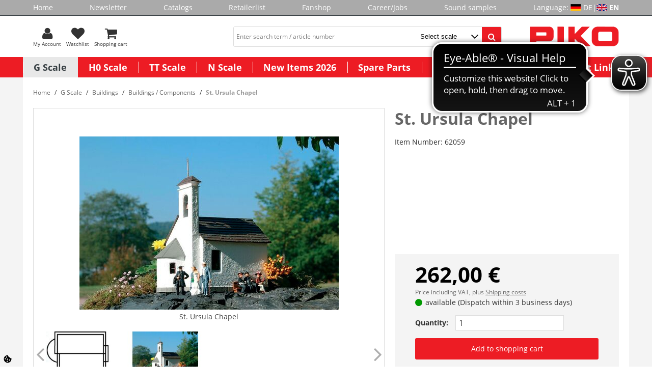

--- FILE ---
content_type: text/html; charset=UTF-8
request_url: https://www.piko-shop.de/en/artikel/st.-ursula-chapel-222.html
body_size: 15695
content:













<!DOCTYPE html>
<html lang="en" dir="ltr" data-vwtype="artikel" data-vwname="detail" class="main main--nojs html_artikel html_artikel_detail env_test" id="frontend">

<head>
    <script data-purpose="cookiecontrol">class l{d={gs:{"mandatory":{a:1,ad:2,g:1},"preferences":{a:0,ad:0,g:2},"statistics":{a:0,ad:0,g:3},"marketing":{a:0,ad:0,g:4}},cs:{"google_analytics":{a:0,g:3}},"nv":0,"cl":604800};#t="CCUserSettings";#e;#n;#i;#r;#s;constructor(){this.#n=this.d.gs??{},this.#i=this.d.cs??{},this.#e=this.d.cl,this.#r=!1,this.#s=new Map,this.#o()}#c(){if(!document.cookie)return null;const t=this.#t+"=",e=document.cookie.split(";").map(t=>t.trim()).find(e=>e.startsWith(t));return e?decodeURIComponent(e.substring(t.length)):null}_rc(){return this.#c()}#a(t){let e=new Date;e.setSeconds(e.getSeconds()+this.#e),document.cookie=this.#t+"="+encodeURIComponent(t)+";path=/;expires="+e.toUTCString()}#o(t){let e=!1;if((t=t??this.#c()??"").length){this.#r=!0;let n={};t.split("&").forEach(t=>{const[e,i]=t.split("=");n[e]=this.#l(i)}),e=this.#h(n)}return e}#l(t){return Number(t)>=1?1:0}#h(t){this.#r=!0;let e=!1;for(const n in t){let i=this.#l(t[n]),r=Number(n)||0;for(const t in this.#n){let s=this.#n[t];if(s.ad,(t==n||r==s.g)&&s.a!=i){s.a=i,e=!0;for(const c in this.#i){const t=this.#i[c];t.g==s.g&&(t.a=s.a)}}}}return e}async#d(t=!0){t&&this.#o();for(const t in this.#n)this.g(t,!1)&&this.#s.forEach(e=>{e.groupKey!=t||e.once&&e.fired||(e.fired++,e.callback.call(null))})}showNotice(){return!this.#r}isUserConsentGiven(){return this.#r}jsn(){return null}g(t,e=!0){return e&&this.#o(),1===this.#n[t]?.a}c(t,e=!0){return e&&this.#o(),1===this.#i[t]?.a}pt(){document.querySelectorAll('template[data-cc]:not([data-cc="done"])').forEach(t=>{if(t instanceof HTMLTemplateElement&&t.parentElement&&(t.dataset.cc="done","content"in document.createElement("template")))for(let e=0;e<t.content.children.length;e++){let n=t.content.children[e];(!n.dataset.ccG||this.g(n.dataset.ccG))&&t.parentElement.append(n.cloneNode(!0))}})}on(t,e,n=!0){if("function"!=typeof e)throw new Error("invalid callback");if(!(t in this.#n))throw new Error("invalid groupKey");if(this.#s.has(e))return;const i={callback:e,once:!!n,fired:0,groupKey:t};this.#s.set(e,i),this.g(t)&&(i.fired++,"loading"==document.readyState?document.addEventListener("DOMContentLoaded",()=>{e.call(null)}):e.call(null))}async setUserChoice(t,e){if(!["acceptAll","acceptDefault","acceptMandatory","userSettings"].includes(t))throw new Error(`Invalid userChoice "${t}"`);let n=new URL(window.location.origin+`/json.php?service=cookiecontrol&${t}=1`);if("userSettings"==t){let t;if(e instanceof Map?t=e:e&&"object"==typeof e&&(t=new Map(Object.entries(e))),!t||!t.size)throw new Error("invalid userSettings");t.forEach((t,e)=>n.searchParams.append(e,String(t)))}return fetch(n,{cache:"no-store",credentials:"same-origin",redirect:"error"}).then(t=>{if(200===t.status)return t.json();throw new Error("Network request failed")}).then(t=>{if(t&&"data"in t)return this.#h(t.data.settings),this.#d(!1),t.data;throw new Error("Invalid UserConsent Data")})}fire(){this.#d()}debug(){const t=[];this.#s.forEach(e=>{t.push({callbackName:e.callback.name,fired:e.fired})}),console.group("EtailerCookieControl"),console.table(t),console.groupEnd()}}window.CC=new l;</script>
    <script>document.documentElement.classList.remove('main--nojs');</script>
    <meta charset="utf-8"><meta name="viewport" content="width=device-width, initial-scale=1"><script>var et={ data:{}, app:{}, api:{} };et.data.layoutBreakpoints={"mini":{"min":320,"max":479},"small":{"min":480,"max":767},"medium":{"min":768,"max":989},"large":{"min":990,"max":1189},"xlarge":{"min":1190,"max":9999}};et.htmlHeadBreakpoints=et.data.layoutBreakpoints;</script> <title>St. Ursula Chapel Buy modeltrains | PIKO Webshop</title><meta name="robots" content="index,follow"><meta name="keywords" content="62059, kapelle, st, ursula, Buildings / Components, St. Ursula Chapel, piko, pico express, katalog, newsletter, brandneuer, anfordern, neuheiten, interessante, artikeldetails, unternehmen, erfahren, infos, informiert, anmelden, personenwagen, g&uuml;terwagen, lokomotiven, geb&auml;udemodelle, spur, herzlich, modellbahn, kostenlosen, webshop, willkommen, produktneuheiten, Gartenbahn, Gleis, ICE, BR182, BR218, BR118, BR119, BR146.2, G1206, Rh1216, BR185, BR189, BR41, BR01.5, BR95, BR38, AM843, G1700, BR03, Packwagen, knickkesselwagen, kesselwagen, staubgutwagen, taurus, herkules, TT, H0, N, G, Spur, Ma&szlig;stab, Loks, Wagen, Diesellok, e-lok, el-lok, triebwagen, elektrolok, dampflok, Weiche, kreuzung, gerade, radius, bogen, schienen, anh&auml;nger, h&auml;nger, bierwagen, k&uuml;hlwagen, Silowagen, haus, h&auml;user, bausatz"><meta name="description" content="St. Ursula Chapel Buy modeltrains from PIKO | PIKO Webshop ✓ Top quality ✓ Fast shipping ✓ Excellent support"><link rel="alternate" hreflang="de" href="https://www.piko-shop.de/de/artikel/g-kapelle-st.-ursula-222.html"><meta name="format-detection" content="telephone=no" /><link rel="stylesheet" href="/public/cache/css_1_61dd0444b90ba350221ab30970f6d8b4e80c6dba.css?ts=1768832249"> <script src="/public/cache/js_1_61dd0444b90ba350221ab30970f6d8b4e80c6dba.js?ts=1768832249" defer></script> <!-- pRwQA3uDt3tcnrp66YITG_uR1emN0WQW2KtvyvvHKVQ --><meta name="google-site-verification" content="pRwQA3uDt3tcnrp66YITG_uR1emN0WQW2KtvyvvHKVQ"><!-- Google tag (gtag.js) --> <script async src="https://www.googletagmanager.com/gtag/js?id=G-4BVZSLMP09"></script><script>
    window.dataLayer = window.dataLayer || [];
    function gtag(){ dataLayer.push(arguments); }
    gtag('js', new Date());

    gtag('config', 'G-4BVZSLMP09');
</script> <script>
(function(et) {
    'use strict';
        document.documentElement.classList.remove('main--nojs');
        if (!!window.MSInputMethodContext && !!document.documentMode) { document.documentElement.classList.add('ua_ie11'); }
    if (!et.hasOwnProperty('gteMap')) { et.gteMap = new Map(); }
    /*if (!et.hasOwnProperty('dataMap')) { et.dataMap = new Map(); }*/
    if (!et.hasOwnProperty('data')) { et.data = { }; }
    if (!et.hasOwnProperty('app')) { et.app = { }; }
    et.data.sessionId = null;     et.data.presence = 'piko';     et.data.presenceId = 1;
    et.data.lang = 'en';
    et.data.langcode = 'en';
    et.data.currencyCode = 'EUR';
    et.data.currencySymbol = '€';
    et.data.shopId = 1;     et.data.payOneConfig = [];
    et.data.vwType = 'artikel';
    et.data.vwTypeId = 308;
    et.data.vwName = 'detail';
    et.data.vwId = 222;
    et.data.isStartpage = false;
    et.data.environment = 'test';
    et.data.searchAttribGlue = '!';
    et.data.searchAttribGlueOr = '|';
    et.data.searchAttribGlueAnd = '.';
    et.data.filterText = '';
        et.data.searchString = null;
    et.data.shopCountries = null;
    et.data.shopCountriesStates = null;
    et.data.openMids = [];
    et.data.searchAttribGlue = '!';
    et.data.separateStreetNumber = false;
    et.data.labelPackstation = 'Packstation';
    et.data.placeholderPackstation = 'Packstation 123';
    et.data.postnumberField = 'la_name1';
        et.data.buttonBuyDisabled = '<div class="uk-button uk-button--disabled">Currently not available</div>';
    /*et.data.varImgs = [];*/
    et.data.la = {};
    
        et.data.opeWaitForPersonalJson = false;
})(et);
let trans_etVideo_toggle_interaction_text = {
    'youtube': {
        'enable': 'YouTube Videos erlauben',
        'disable': 'YouTube Videos deaktivieren'
        },
    'vimeo': {
        'enable': 'Vimeo Videos erlauben',
        'disable': 'Vimeo Videos deaktivieren'
        }
    };
const enableEtVideo = 1;
</script> <!-- start seo_structured_data --> <script type="application/ld+json">{"@context":"https:\/\/schema.org","@type":"BreadcrumbList","itemListElement":[{"@type":"ListItem","position":1,"item":{"@type":"Thing","@id":"https:\/\/www.piko-shop.de","name":"PIKO Spielwaren GmbH"}},{"@type":"ListItem","position":2,"item":{"@type":"Thing","@id":"https:\/\/www.piko-shop.de\/en\/warengruppe\/g-scale-4.html","name":"G Scale"}},{"@type":"ListItem","position":3,"item":{"@type":"Thing","@id":"https:\/\/www.piko-shop.de\/en\/warengruppe\/buildings-12.html","name":"Buildings"}},{"@type":"ListItem","position":4,"item":{"@type":"Thing","@id":"https:\/\/www.piko-shop.de\/en\/warengruppe\/buildings-components-13.html","name":"Buildings \/ Components"}},{"@type":"ListItem","position":5,"item":{"@type":"Thing","@id":"https:\/\/www.piko-shop.de\/en\/artikel\/st.-ursula-chapel-222.html","name":"St. Ursula Chapel"}}]}</script><script type="application/ld+json">{"@context":"https:\/\/schema.org","@type":"WebPage","copyrightYear":"2026","copyrightHolder":"PIKO Spielwaren GmbH","isFamilyFriendly":"true","name":"St. Ursula Chapel Buy modeltrains | PIKO Webshop","url":"https:\/\/www.piko-shop.de\/en\/artikel\/st.-ursula-chapel-222.html"}</script><script type="application/ld+json">{"@context":"https:\/\/schema.org","@type":"Product","name":"St. Ursula Chapel","image":["https:\/\/www.piko-shop.de\/media\/oart_0\/oart_222\/2464_62059.jpg"],"description":"Chapel of St. Ursula","brand":{"@type":"Brand"},"offers":{"@type":"Offer","priceCurrency":"EUR","price":262,"itemCondition":"https:\/\/schema.org\/NewCondition","url":"https:\/\/www.piko-shop.de\/en\/artikel\/st.-ursula-chapel-222.html"},"sku":"62059","gtin13":"4015615620594","url":"https:\/\/www.piko-shop.de\/en\/artikel\/st.-ursula-chapel-222.html","@id":"1-222"}</script> <!-- end seo_structured_data -->
</head>

<body class="main__body body body_artikel body_artikel_detail">



    <div class="body__base_wrapper">
                                    
                                        <div class="body__base body__base--header">
                <header id="layout_header" class="layout_header layout_header--standard"><div class="layout_header_prologue"><nav class="element_menu menu_header_prologue" data-ope-key="app_20_370"><ul class="element_menu__ul"><li class="element_menu__li"><a href="https://www.piko-shop.de/" title="Home" class="element_menu__link">Home</a></li><li class="element_menu__li"><a href="https://www.piko-shop.de/en/newsletter.html" title="Newsletter" class="element_menu__link">Newsletter</a></li><li class="element_menu__li"><a href="https://www.piko-shop.de/en/katalog.html" title="Catalogs" class="element_menu__link">Catalogs</a></li><li class="element_menu__li"><a href="https://www.piko-shop.de/en/organisation/list.html" title="Retailerlist" class="element_menu__link">Retailerlist</a></li><li class="element_menu__li"><a href="https://www.piko-shop.de/en/warengruppe/fanshop-267.html" title="Fanshop" class="element_menu__link">Fanshop</a></li><li class="element_menu__li"><a href="https://www.piko-shop.de/en/jobs.html" title="Career/Jobs" class="element_menu__link">Career/Jobs</a></li><li class="element_menu__li"><a href="https://www.piko.de/DE/index.php/en/sound-samples/sounds.html" title="Sound samples" class="element_menu__link">Sound samples</a></li><li><div class="element_intl_language element_intl_language--layout_header"><span>Language:&nbsp;</span><a href="https://www.piko-shop.de/de/artikel/g-kapelle-st.-ursula-222.html" rel="nofollow" class="element_intl_language__lang element_intl_language__de">DE</a> | <span class="element_intl_language__lang element_intl_language__en">EN</span></div></li></ul></nav></div><div class="layout_header_standard"><div class="layout_header_standard__helper"><a data-uk-offcanvas class="layout_header_standard__offcanvas layout_header_offcanvas_toggle" id="offcanvasinit" href="#element_offcanvas"><div class="layout_header_offcanvas_toggle__icon"></div><div class="layout_header_offcanvas_toggle__text">Men&uuml;</div></a><div class="layout_header_standard__left"><form method="get" action="https://www.piko-shop.de/en/praesenz/search.html" id="element_desktop_search" class="element_search_form element_desktop_search"><input type="search" maxlength="100" name="q" id="desktop_search_field" placeholder="Enter search term / article number" autocomplete="off" class="element_search_form__input" value=""><select name="b_warengruppe_id" class="et_styled_select query_category_id"><option value="0">Select scale</option><option value="4">G Scale</option><option value="20">H0 Scale</option><option value="42">TT Scale</option><option value="50">N Scale</option><option value="428">New Items 2026</option></select><button type="submit" class="element_search_form__button" id="desktop_search_button"></button></form><div class="element_header_buttons"><a class="element_header_buttons__item element_header_buttons__item--search js_toggle_mobile_search menu-item" rel="nofollow"><div class="element_header_buttons__icon element_header_buttons__icon--search"></div><div class="element_header_buttons__text">Search</div></a><a class="element_header_buttons__item" href="https://www.piko-shop.de/en/person/login.html" title="My Account" rel="nofollow"><div class="element_header_buttons__icon element_header_buttons__icon--myaccount"></div><div class="element_header_buttons__text">My Account</div></a><a class="element_header_buttons__item" href="https://www.piko-shop.de/en/merkliste.html" title="Watchlist" rel="nofollow"><div class="element_header_buttons__icon element_header_buttons__icon--merkliste"><div class="element_header_buttons__badge uk-badge uk-badge-notification js_counter_merkliste uk-hidden" data-counter="0">0</div></div><div class="element_header_buttons__text">Watchlist</div></a><a class="element_header_buttons__item" href="https://www.piko-shop.de/en/warenkorb.html" title="Shopping cart" rel="nofollow"><div class="element_header_buttons__icon element_header_buttons__icon--warenkorb"><div class="element_header_buttons__badge uk-badge uk-badge-notification js_counter_warenkorb uk-hidden" data-counter=""></div></div><div class="element_header_buttons__text">Shopping cart</div></a></div></div><a href="/" title="" class="layout_header_standard__logo layout_header_logo"><img src="/media/k2327/3176_piko_logo.gif" width="550" height="120" alt=""></a></div></div><nav class="element_flyout uk-navbar"><ul class="element_flyout__ul uk-navbar-nav"><li class="element_flyout__li element_flyout__li--l1 element_flyout__li--c1 element_flyout__li--active deprecated menu-1 uk-active uk-parent" data-uk-dropdown><a href="https://www.piko-shop.de/en/warengruppe/g-scale-4.html" class="element_flyout__link--l1">G Scale</a><div class="element_flyout__content_menu_border"></div><div class="element_flyout__dropdown uk-dropdown uk-dropdown-navbar"><div class="uk-grid has-subitems"><div class="uk-width-1-4" data-info="7_2"><ul class="uk-nav uk-nav-navbar"><li><a href="https://www.piko-shop.de/en/warengruppe/starter-kits-5.html">Starter Kits</a></li><li><a href="https://www.piko-shop.de/en/warengruppe/locomotives-6.html" class="has-subitems">Locomotives</a><ul class="uk-nav-sub"><li><a href="https://www.piko-shop.de/en/warengruppe/steam-locos-312.html">Steam locos</a><li><a href="https://www.piko-shop.de/en/warengruppe/diesel-locos-313.html">Diesel locos</a><li><a href="https://www.piko-shop.de/en/warengruppe/electric-locos-314.html">Electric locos</a><li><a href="https://www.piko-shop.de/en/warengruppe/railcars-315.html">Railcars</a></ul></li></ul></div><div class="uk-width-1-4" data-info="7_2"><ul class="uk-nav uk-nav-navbar"><li><a href="https://www.piko-shop.de/en/warengruppe/cars-11.html" class="has-subitems">Cars</a><ul class="uk-nav-sub"><li><a href="https://www.piko-shop.de/en/warengruppe/passenger-cars-283.html">Passenger Cars</a><li><a href="https://www.piko-shop.de/en/warengruppe/freight-cars-284.html">Freight Cars</a></ul></li><li><a href="https://www.piko-shop.de/en/warengruppe/tracks-7.html" class="has-subitems">Tracks</a><ul class="uk-nav-sub"><li><a href="https://www.piko-shop.de/en/warengruppe/track-sets-8.html">Track Sets</a><li><a href="https://www.piko-shop.de/en/warengruppe/track-elements-9.html">Track Elements</a><li><a href="https://www.piko-shop.de/en/warengruppe/track-accessoires-10.html">Track Accessoires</a></ul></li></ul></div><div class="uk-width-1-4" data-info="7_2"><ul class="uk-nav uk-nav-navbar"><li><a href="https://www.piko-shop.de/en/warengruppe/buildings-12.html" class="has-subitems">Buildings</a><ul class="uk-nav-sub"><li><a href="https://www.piko-shop.de/en/warengruppe/buildings-components-13.html">Buildings / Components</a></ul></li><li><a href="https://www.piko-shop.de/en/warengruppe/accessoires-16.html" class="has-subitems">Accessoires</a><ul class="uk-nav-sub"><li><a href="https://www.piko-shop.de/en/warengruppe/loco-und-car-accessoires-17.html">Loco &amp; Car Accessoires</a><li><a href="https://www.piko-shop.de/en/warengruppe/wheel-sets-traction-tires-18.html">Wheel Sets / Traction Tires</a><li><a href="https://www.piko-shop.de/en/warengruppe/sound-337.html">Sound</a><li><a href="https://www.piko-shop.de/en/warengruppe/additional-accessoires-266.html">Additional Accessoires</a></ul></li></ul></div><div class="uk-width-1-4" data-info="7_2"><ul class="uk-nav uk-nav-navbar"><li><a href="https://www.piko-shop.de/en/warengruppe/digital-19.html" class="has-subitems">Digital</a><ul class="uk-nav-sub"><li><a href="https://www.piko-shop.de/en/warengruppe/piko-smartdecoder-xp-425.html">PIKO SmartDecoder XP</a></ul></li></ul></div></div></div></li><li class="element_flyout__li element_flyout__li--l1 element_flyout__li--c2 deprecated menu-2 uk-parent" data-uk-dropdown><a href="https://www.piko-shop.de/en/warengruppe/h0-scale-20.html" class="element_flyout__link--l1">H0 Scale</a><div class="element_flyout__content_menu_border"></div><div class="element_flyout__dropdown uk-dropdown uk-dropdown-navbar"><div class="uk-grid has-subitems"><div class="uk-width-1-4" data-info="9_2"><ul class="uk-nav uk-nav-navbar"><li><a href="https://www.piko-shop.de/en/warengruppe/starter-kits-railbed-356.html" class="has-subitems">Starter-Kits (Railbed)</a><ul class="uk-nav-sub"><li><a href="https://www.piko-shop.de/en/warengruppe/piko-smartcontrolwlan-sets-429.html">PIKO SmartControlwlan Sets</a><li><a href="https://www.piko-shop.de/en/warengruppe/analoge-start-sets-359.html">Analoge Start-Sets</a><li><a href="https://www.piko-shop.de/en/warengruppe/kids-start-sets-ab-8-jahren-360.html">kids Start-Sets (ab 8 Jahren)</a></ul></li><li><a href="https://www.piko-shop.de/en/warengruppe/starter-kits-21.html" class="has-subitems">Starter Kits</a><ul class="uk-nav-sub"><li><a href="https://www.piko-shop.de/en/warengruppe/piko-mytrain-r-sets-294.html">PIKO myTrain&reg; Sets</a><li><a href="https://www.piko-shop.de/en/warengruppe/piko-mytrain-r-locos-und-cars-387.html">PIKO myTrain&reg; Locos &amp; Cars</a></ul></li></ul></div><div class="uk-width-1-4" data-info="9_2"><ul class="uk-nav uk-nav-navbar"><li><a href="https://www.piko-shop.de/en/warengruppe/locos-dc-373.html" class="has-subitems">Locos DC</a><ul class="uk-nav-sub"><li><a href="https://www.piko-shop.de/en/warengruppe/expert-plus-dc-377.html">Expert plus DC</a><li><a href="https://www.piko-shop.de/en/warengruppe/expert-dc-376.html">Expert DC</a><li><a href="https://www.piko-shop.de/en/warengruppe/classic-nostalgie-dc-374.html">Classic nostalgie DC</a><li><a href="https://www.piko-shop.de/en/warengruppe/hobby-dc-375.html">Hobby DC</a><li><a href="https://www.piko-shop.de/en/warengruppe/sound-locos-dc-378.html">Sound locos DC</a></ul></li><li><a href="https://www.piko-shop.de/en/warengruppe/locos-ac-379.html" class="has-subitems">Locos AC</a><ul class="uk-nav-sub"><li><a href="https://www.piko-shop.de/en/warengruppe/expert-plus-ac-383.html">Expert plus AC</a><li><a href="https://www.piko-shop.de/en/warengruppe/expert-ac-382.html">Expert AC</a><li><a href="https://www.piko-shop.de/en/warengruppe/classic-nostalgie-ac-380.html">Classic nostalgie AC</a><li><a href="https://www.piko-shop.de/en/warengruppe/hobby-ac-381.html">Hobby AC</a><li><a href="https://www.piko-shop.de/en/warengruppe/sound-locos-ac-384.html">Sound locos AC</a></ul></li></ul></div><div class="uk-width-1-4" data-info="9_2"><ul class="uk-nav uk-nav-navbar"><li><a href="https://www.piko-shop.de/en/warengruppe/cars-27.html" class="has-subitems">Cars</a><ul class="uk-nav-sub"><li><a href="https://www.piko-shop.de/en/warengruppe/classic-nostalgie-passenger-cars-55.html">Classic nostalgie Passenger Cars</a><li><a href="https://www.piko-shop.de/en/warengruppe/expert-passenger-cars-271.html">Expert Passenger Cars</a><li><a href="https://www.piko-shop.de/en/warengruppe/hobby-passenger-cars-29.html">Hobby Passenger Cars</a><li><a href="https://www.piko-shop.de/en/warengruppe/classic-nostalgie-freight-cars-56.html">Classic nostalgie Freight Cars</a><li><a href="https://www.piko-shop.de/en/warengruppe/expert-freight-cars-332.html">Expert Freight Cars</a><li><a href="https://www.piko-shop.de/en/warengruppe/hobby-freight-cars-54.html">Hobby Freight Cars</a><li><a href="https://www.piko-shop.de/en/warengruppe/expert-plus-freight-cars-333.html">Expert plus Freight Cars</a></ul></li><li><a href="https://www.piko-shop.de/en/warengruppe/tracks-30.html" class="has-subitems">Tracks</a><ul class="uk-nav-sub"><li><a href="https://www.piko-shop.de/en/warengruppe/a-track-with-railbed-348.html">A-Track with Railbed</a><li><a href="https://www.piko-shop.de/en/warengruppe/a-gleis-mit-holzschwelle-349.html">A-Gleis mit Holzschwelle</a><li><a href="https://www.piko-shop.de/en/warengruppe/a-gleis-mit-betonschwelle-341.html">A-Gleis mit Betonschwelle</a><li><a href="https://www.piko-shop.de/en/warengruppe/bettung-fuer-a-gleis-ohne-gleis-423.html">Bettung f&uuml;r A-Gleis (ohne Gleis)</a></ul></li></ul></div><div class="uk-width-1-4" data-info="9_2"><ul class="uk-nav uk-nav-navbar"><li><a href="https://www.piko-shop.de/en/warengruppe/buildings-34.html">Buildings</a></li><li><a href="https://www.piko-shop.de/en/warengruppe/accessoires-36.html" class="has-subitems">Accessoires</a><ul class="uk-nav-sub"><li><a href="https://www.piko-shop.de/en/warengruppe/loco-und-car-accessoires-37.html">Loco &amp; Car Accessoires</a><li><a href="https://www.piko-shop.de/en/warengruppe/wheel-sets-traction-tires-38.html">Wheel Sets / Traction Tires</a><li><a href="https://www.piko-shop.de/en/warengruppe/additional-accessoires-40.html">Additional Accessoires</a></ul></li><li><a href="https://www.piko-shop.de/en/warengruppe/digital-421.html" class="has-subitems">Digital</a><ul class="uk-nav-sub"><li><a href="https://www.piko-shop.de/en/warengruppe/piko-smartdecoder-xp-289.html">PIKO SmartDecoder XP</a><li><a href="https://www.piko-shop.de/en/warengruppe/piko-smartcontrol-wlan-elements-346.html">PIKO SmartControl WLAN elements</a><li><a href="https://www.piko-shop.de/en/warengruppe/sound-components-338.html">Sound components</a><li><a href="https://www.piko-shop.de/en/warengruppe/digital-components-39.html">Digital components</a></ul></li></ul></div></div></div></li><li class="element_flyout__li element_flyout__li--l1 element_flyout__li--c3 deprecated menu-3 uk-parent" data-uk-dropdown><a href="https://www.piko-shop.de/en/warengruppe/tt-scale-42.html" class="element_flyout__link--l1">TT Scale</a><div class="element_flyout__content_menu_border"></div><div class="element_flyout__dropdown uk-dropdown uk-dropdown-navbar"><div class="uk-grid has-subitems"><div class="uk-width-1-4" data-info="4_1"><ul class="uk-nav uk-nav-navbar"><li><a href="https://www.piko-shop.de/en/warengruppe/locomotives-43.html" class="has-subitems">Locomotives</a><ul class="uk-nav-sub"><li><a href="https://www.piko-shop.de/en/warengruppe/steam-locos-324.html">Steam locos</a><li><a href="https://www.piko-shop.de/en/warengruppe/diesel-locos-325.html">Diesel locos</a><li><a href="https://www.piko-shop.de/en/warengruppe/electric-locos-326.html">Electric locos</a><li><a href="https://www.piko-shop.de/en/warengruppe/railcars-327.html">Railcars</a><li><a href="https://www.piko-shop.de/en/warengruppe/sound-locos-342.html">Sound locos</a></ul></li></ul></div><div class="uk-width-1-4" data-info="4_1"><ul class="uk-nav uk-nav-navbar"><li><a href="https://www.piko-shop.de/en/warengruppe/cars-44.html">Cars</a></li></ul></div><div class="uk-width-1-4" data-info="4_1"><ul class="uk-nav uk-nav-navbar"><li><a href="https://www.piko-shop.de/en/warengruppe/accessoires-46.html" class="has-subitems">Accessoires</a><ul class="uk-nav-sub"><li><a href="https://www.piko-shop.de/en/warengruppe/loco-und-car-accessoires-47.html">Loco &amp; Car Accessoires</a><li><a href="https://www.piko-shop.de/en/warengruppe/wheel-sets-traction-tires-48.html">Wheel Sets / Traction Tires</a><li><a href="https://www.piko-shop.de/en/warengruppe/sound-339.html">Sound</a></ul></li></ul></div><div class="uk-width-1-4" data-info="4_1"><ul class="uk-nav uk-nav-navbar"><li><a href="https://www.piko-shop.de/en/warengruppe/digital-49.html" class="has-subitems">Digital</a><ul class="uk-nav-sub"><li><a href="https://www.piko-shop.de/en/warengruppe/piko-smartdecoder-xp-426.html">PIKO SmartDecoder XP</a></ul></li></ul></div></div></div></li><li class="element_flyout__li element_flyout__li--l1 element_flyout__li--c4 deprecated menu-4 uk-parent" data-uk-dropdown><a href="https://www.piko-shop.de/en/warengruppe/n-scale-50.html" class="element_flyout__link--l1">N Scale</a><div class="element_flyout__content_menu_border"></div><div class="element_flyout__dropdown uk-dropdown uk-dropdown-navbar"><div class="uk-grid has-subitems"><div class="uk-width-1-4" data-info="5_1"><ul class="uk-nav uk-nav-navbar"><li><a href="https://www.piko-shop.de/en/warengruppe/locomotives-272.html" class="has-subitems">Locomotives</a><ul class="uk-nav-sub"><li><a href="https://www.piko-shop.de/en/warengruppe/steam-locos-328.html">Steam locos</a><li><a href="https://www.piko-shop.de/en/warengruppe/diesel-locos-329.html">Diesel locos</a><li><a href="https://www.piko-shop.de/en/warengruppe/electric-locos-330.html">Electric locos</a><li><a href="https://www.piko-shop.de/en/warengruppe/railcars-331.html">Railcars</a><li><a href="https://www.piko-shop.de/en/warengruppe/sound-locos-334.html">Sound locos</a></ul></li></ul></div><div class="uk-width-1-4" data-info="5_1"><ul class="uk-nav uk-nav-navbar"><li><a href="https://www.piko-shop.de/en/warengruppe/cars-273.html">Cars</a></li></ul></div><div class="uk-width-1-4" data-info="5_1"><ul class="uk-nav uk-nav-navbar"><li><a href="https://www.piko-shop.de/en/warengruppe/buildings-51.html">Buildings</a></li></ul></div><div class="uk-width-1-4" data-info="5_1"><ul class="uk-nav uk-nav-navbar"><li><a href="https://www.piko-shop.de/en/warengruppe/accessoires-274.html" class="has-subitems">Accessoires</a><ul class="uk-nav-sub"><li><a href="https://www.piko-shop.de/en/warengruppe/loco-und-car-accessoires-290.html">Loco &amp; Car Accessoires</a><li><a href="https://www.piko-shop.de/en/warengruppe/wheel-sets-traction-tires-291.html">Wheel Sets / Traction Tires</a><li><a href="https://www.piko-shop.de/en/warengruppe/sound-340.html">Sound</a></ul></li><li><a href="https://www.piko-shop.de/en/warengruppe/digital-292.html" class="has-subitems">Digital</a><ul class="uk-nav-sub"><li><a href="https://www.piko-shop.de/en/warengruppe/piko-smartdecoder-xp-427.html">PIKO SmartDecoder XP</a></ul></li></ul></div></div></div></li><li class="element_flyout__li element_flyout__li--l1 element_flyout__li--c5 deprecated menu-5" ><a href="https://www.piko-shop.de/en/warengruppe/new-items-2026-428.html" class="element_flyout__link--l1">New Items 2026</a></li><li class="element_flyout__li element_flyout__li--l1 element_flyout__li--c6 deprecated menu-6" ><a href="https://www.piko-shop.de/en/artikel/ersatzteil.html" class="element_flyout__link--l1">Spare Parts</a></li><li class="element_flyout__li element_flyout__li--l1 element_flyout__li--c7 deprecated menu-7" ><a href="https://www.piko-shop.de/en/customized-items.html" class="element_flyout__link--l1">Customized Models</a></li><li class="element_flyout__li element_flyout__li--l1 element_flyout__li--c8 deprecated menu-8 uk-parent" data-uk-dropdown><a href="https://www.piko-shop.de/en.html" class="element_flyout__link--l1">Important Links</a><div class="element_flyout__content_menu_border"></div><div class="element_flyout__dropdown uk-dropdown uk-dropdown-navbar"><div class="uk-grid has-subitems"><div class="uk-width-1-4" data-info="18_5"><ul class="uk-nav uk-nav-navbar"><li><a href="https://www.piko-shop.de/en/now-available.html">New in our shop</a></li><li><a href="https://www.piko-shop.de/en/toft.html">Open House 2026</a></li><li><a href="https://www.piko-shop.de/en/download.html">Download Catalogs</a></li><li><a href="https://www.piko-shop.de/en/piko-bei-uns.html">PIKO with us / Events</a></li><li><a href="https://www.piko-shop.de/en/factory-tours.html">Factory Tour</a></li></ul></div><div class="uk-width-1-4" data-info="18_5"><ul class="uk-nav uk-nav-navbar"><li><a href="https://www.piko-shop.de/en/faq.html">Help / FAQ</a></li><li><a href="https://www.piko-shop.de/en/mc.html">Info H0 Measuring Car</a></li><li><a href="https://www.piko-shop.de/en/seite/info-piko-analyst-55051-software-fuer-piko-messwagen-94.html">Info PIKO Analyst Software</a></li><li><a href="https://www.piko-shop.de/en/psc-wlan.html">Info SmartControl WLAN</a></li><li><a href="https://www.piko-shop.de/en/psp.html">Info PIKO SmartProgrammer</a></li></ul></div><div class="uk-width-1-4" data-info="18_5"><ul class="uk-nav uk-nav-navbar"><li><a href="https://www.piko-shop.de/en/christmastrain.html">Christmas Train</a></li><li><a href="https://www.piko-shop.de/en/seite/decoder-firmware-122.html">Decoder Firmware</a></li></ul></div></div></div></li></ul></nav><div class="layout_header__mobile_search_container uk-hidden" id="element_mobile_search_container"><form method="get" action="https://www.piko-shop.de/en/praesenz/search.html" id="element_mobile_search" class="element_search_form element_mobile_search"><input type="search" maxlength="100" name="q" id="mobile_search_field" placeholder="Begriff/Artikelnummer" autocomplete="off" class="element_search_form__input" value=""><select name="b_warengruppe_id" class="et_styled_select query_category_id"><option value="0">Select scale</option><option value="4">G Scale</option><option value="20">H0 Scale</option><option value="42">TT Scale</option><option value="50">N Scale</option><option value="428">New Items 2026</option></select><button type="submit" class="element_search_form__button" id="mobile_search_button"></button></form></div></header>
            </div>
                            
                                            <div class="body__base body__base--content uk-container uk-container-center">
            <section class="layout_content layout_content--sidebar_invisible main_section"><div class="layout_content__header layout_content_header"><div class="layout_content_header__breadcrumb"><ul class="element_breadcrumb uk-breadcrumb noprint"><li class="element_breadcrumb__i element_breadcrumb__i--startpage"><a href="/" class="element_breadcrumb__c element_breadcrumb__c--startpage">Home</a></li><li class="element_breadcrumb__i element_breadcrumb__i--path"><a href="https://www.piko-shop.de/en/warengruppe/g-scale-4.html" title="G Scale" class="element_breadcrumb__c element_breadcrumb__c--path">G Scale</a></li><li class="element_breadcrumb__i element_breadcrumb__i--path"><a href="https://www.piko-shop.de/en/warengruppe/buildings-12.html" title="Buildings" class="element_breadcrumb__c element_breadcrumb__c--path">Buildings</a></li><li class="element_breadcrumb__i element_breadcrumb__i--path"><a href="https://www.piko-shop.de/en/warengruppe/buildings-components-13.html" title="Buildings / Components" class="element_breadcrumb__c element_breadcrumb__c--path">Buildings / Components</a></li><li class="element_breadcrumb__i element_breadcrumb__i--current element_breadcrumb__i--noheadline"><span class="element_breadcrumb__c element_breadcrumb__c--current">St. Ursula Chapel</span></li></ul></div></div><main class="uk-article layout_content__main view_artikel view_artikel_detail deprecated view-artikel view-artikel-detail"><div class="artikel_detail product"><div class="product__top"><div class="product__images"><a href="/media/oart_0/oart_222/2464_62059.jpg" data-uk-lightbox="{group:'product_gallery'}" title="St. Ursula Chapel " class="product__image etZoomImg" id="product-image-2371" data-zoom-img=/media/oart_0/oart_222/2464_62059.jpg><img width="509" height="340" src="/media/oart_0/oart_222/thumbs/2464_416656.jpg" alt="St. Ursula Chapel" class="product__img"><div class="uk-thumbnail-caption"><span> St. Ursula Chapel </span></div></a><a href="/media/oart_0/oart_222/2876_62059.jpg" data-uk-lightbox="{group:'product_gallery'}" title="St. Ursula Chapel " class="product__image etZoomImg uk-hidden" id="product-image-2707" data-zoom-img=/media/oart_0/oart_222/2876_62059.jpg><img width="350" height="248" src="[data-uri]" alt="St. Ursula Chapel" class="product__img productm" data-src="/media/oart_0/oart_222/thumbs/2876_416659.jpg"><div class="uk-thumbnail-caption"><span> St. Ursula Chapel </span></div></a><div class="product__gallery"><div class="uk-slidenav-position slider gallery" data-uk-slider="{infinite: false}"><div class="uk-slider-container"><ul class="uk-slider uk-grid-width-medium-1-3 uk-grid-width-1-2 uk-grid-width-large-1-4"><li class="product__gallery_slide" data-medium-id="2707"><img width="228" height="114" src="[data-uri]" alt="St. Ursula Chapel" data-src="/media/oart_0/oart_222/thumbs/2876_416660.jpg" data-srcset="/media/oart_0/oart_222/thumbs/2876_416660.jpg 1x, /media/oart_0/oart_222/thumbs/2876_416662.jpg 2x" class="lazyload"></li><li class="product__gallery_slide" data-medium-id="2371"><img width="228" height="114" src="[data-uri]" alt="St. Ursula Chapel" data-src="/media/oart_0/oart_222/thumbs/2464_416663.jpg" data-srcset="/media/oart_0/oart_222/thumbs/2464_416663.jpg 1x, /media/oart_0/oart_222/thumbs/2464_416666.jpg 2x" class="lazyload"></li></ul></div><a class="uk-slidenav uk-slidenav-previous" data-uk-slider-item="previous" rel="nofollow"></a><a class="uk-slidenav uk-slidenav-next" data-uk-slider-item="next" rel="nofollow"></a></div></div><div class="product__links"><a href="#product-documents">Go to downloads</a></div></div><div class="product__basics"><h1>St. Ursula Chapel</h1><p>Item Number: <span>62059</span></p><div class="product__prices"><div class="current-price"> 262,00 &euro;</div><div class="shipping-info"> Price including VAT, plus <a class="json" data-template="seite/seite_detail" href="https://www.piko-shop.de/en/versand-und-kosten.html">Shipping costs</a>​</div><div class="element_artikel_delivery deprecated availability-info"><span class="element_artikel_delivery__availability_status lieferstatus lieferstatus2 availability2" data-deliverytime="2"> available (Dispatch within 3 business days) </span></div><form name="frmA" class="uk-form" action="/index.php?ac_type=warenkorb&amp;ac_unique=3425014d9090ba4a3352da3351930635&amp;ac_name=addartikel&amp;ac_id=222&amp;vw_type=308&amp;vw_name=detail&amp;vw_id=222&amp;praesenz=1" method="post"><input type="hidden" name="ac_id0" value="222"><input type="hidden" name="add0" value="222"><div class="quantity"><label for="menge222">Quantity:</label><input type="number" name="menge0" id="menge222" class="product__input_qty qty" min="1" step="1" value="1"></div><button type="submit" class="uk-button uk-button-primary uk-button-large uk-width-1-1 json buy_button" data-counter="warenkorb" data-wait="1"> Add to shopping cart </button><a href="/index.php?ac_type=merkliste&amp;ac_name=add&amp;ac_id=222&amp;vw_type=artikel&amp;vw_id=222&amp;vw_name=detail" class="uk-button uk-button-large button_buy uk-button-default uk-width-1-1 json" data-template="merkliste/json_merkliste_artikel" data-counter="merkliste"> Add to Watchlist </a></form><div class="product-detail-trust"></div></div></div></div><div class="product__panel" id="product-details"><div id="product-details-head"><h2><span>St. Ursula Chapel</span></h2></div><div id="product-description" class="product__description"><div class="product__description_media "></div><div class="product__description_text product__description_text__nomedia"> Chapel of St. Ursula </div></div><div id="product-attributes" class="product__attributes product__panel"><h3>Features:</h3><table><tr><td class="attribute-desc">Item number:</td><td class="attribute-value">62059</td></tr><tr><td class="attribute-desc">EAN:</td><td class="attribute-value">4015615620594</td></tr><tr><td class="attribute-desc">Hint:</td><td class="attribute-value"><b>Accessoires und Figuren nicht enthalten!</b> Abbildung zeigt Gestaltungsvorschlag</td></tr><tr><td class="attribute-desc">Manufacturer:</td><td class="attribute-value"><a href="/index.php?vw_type=5&amp;vw_name=detail&amp;vw_id=10">PIKO</a></td></tr><tr><td class="attribute-desc">Kind of measurement:</td><td class="attribute-value">mm</td></tr><tr><td class="attribute-desc">Measurement:</td><td class="attribute-value">300 x 200 x 350</td></tr><tr><td class="attribute-desc">Age recommendation:</td><td class="attribute-value">ab 14 Jahren</td></tr></table></div><div id="product-documents" class="product__documents product__panel"><h3>Downloads:</h3><ul><li><a class="product__document_link" href="/is.php?id=7158"><i class="document_link__icon uk-icon-file-pdf-o "></i><span class="document_link__description">Montageanleitung 62059</span><span class="document_link__filesize"></span></a></li><li><a class="product__document_link" href="/is.php?id=43368"><i class="document_link__icon uk-icon-file-pdf-o "></i><span class="document_link__description">Sicherheitsdatenblatt G-Geb&auml;ude Kleber Beilagentube</span><span class="document_link__filesize"></span></a></li></ul></div></div><div class="product__panel" id="product-xref"><h3> Accessories: </h3><div id="729ac484" class="element_productslider deprecated element-slider-products element_productslider" data-slider-product-ids="715"><div class="element_productslider__slider_container"><ul class="element_productslider__slider" data-dragging="1"><li class="element_productslider__slide uk-width-1-1 uk-width-medium-1-2 uk-width-large-1-3"><div class="element_artikel_gallery deprecated buy uk-width-1-1" data-ope-key="app_308_715"><a href="https://www.piko-shop.de/en/artikel/piko-fix-profi-kunststoffkleber-30-g-715.html" class="element_artikel element_artikel__clickable"><div class="element_artikel_gallery__product_info"><div class="element_artikel_gallery__product_image deprecated productimage"><div class="element_artikel_gallery__image_link"><img width="94" height="174" src="[data-uri]" alt="PIKO-Fix Profi-Kunststoffkleber 30 g 55701" class="element_artikel_gallery__image lazyload" data-src="/media/oart_0/oart_715/thumbs/34718_401398.jpg" data-srcset="/media/oart_0/oart_715/thumbs/34718_401398.jpg 1x, /media/oart_0/oart_715/thumbs/34718_401401.jpg 2x"></div></div><div class="element_artikel_gallery__product_description deprecated description"><div class="element_artikel_gallery__description deprecated product-description"><div class="element_artikel_gallery__product_description_articlenumber">Item number: 55701</div><div class="element_artikel_gallery__product_description_description">PIKO-Fix Profi-Kunststoffkleber 30 g</div></div></div><div class="element_artikel_gallery__product_price deprecated product-price" data-price="13.99"><div class="element_artikel_gallery__product_price_item"><div class="element_artikel_delivery deprecated availability-info "><span class="element_artikel_delivery__availability_status lieferstatus lieferstatus2 availability2" data-deliverytime="2"></span></div></div><div class="element_artikel_gallery__product_price_item"><div class="element_artikel_gallery__price price deprecated product-price"> 13,99 &euro; * </div><div class="element_artikel_gallery__uniform_price uniform_price deprecated basis-price"> 466,33 &euro; / 1 kg </div></div></div></div></a><form method="post" action="/index.php?ac_type=warenkorb&amp;ac_unique=a53aba54f0504568312dc7c33bfdffeb&amp;ac_name=addartikel&amp;ac_id=715&amp;vw_type=warenkorb&amp;vw_name=detail" class="element_artikel_gallery__buy_form buy_button_form"><input type="hidden" name="ac_id0" value="715"><input type="hidden" name="add0" value="715"><input type="hidden" name="menge0" value="1"><button type="submit" class="element_artikel_gallery__buy_button uk-button uk-button-primary json" data-counter="warenkorb"> Add to shopping cart </button></form></div></li></ul></div></div></div></div></main></section>
        </div>
                    
                        <div class="body__base body__base--footer uk-container uk-container-center">
                <footer id="layout_footer" class="layout_footer layout_footer--standard layout_footer_standard"><div class="layout_footer__content"><div class="controller_subelements"><div class="controller_subelements__item uk-grid uk-grid-small" data-ope-key="app_51_31"><div class="subelement_displayblock uk-width-1-1 grid_element"><div class="element_displayblock uk-grid" data-ope-key="app_51_30"><div class="element_displayblock__item uk-width-1-2 uk-width-medium-1-2 uk-width-large-1-4 uk-width-xlarge-1-4" data-dbg_pos_subtemplate="" data-ope-key="app_17_182"><div class="pos_css_target"><div class="element_textblock textblock element_textblock--vanilla" id="a_17_182_0" data-ope-key="app_17_182"><div class="element_textblock__content"><h4>More Information</h4><ul class="pi_ul_nav"><li><a href="/en/versand-und-kosten.html">Shipping and&nbsp;Costs</a></li><li><a href="/en/zahlung-und-lieferung.html" title="Zahlung und Lieferung">Payment and Shipping</a></li><li><a href="/en/widerruf.html">Withdrawal and Return</a></li><li><a href="https://www.piko-shop.de/en/formular/withdrawal-form-9.html" title="Revoke contract">Revoke contract</a></li><li><a href="/en/agb.html">Terms and Conditions</a></li><li><a href="/en/datenschutz.html">Privacy Policy</a></li><li><a href="/en/impressum.html">Legal Notice</a></li><li><a href="/en/seite/promotional-products-36.html">Model railroad as promotional item</a></li></ul></div></div></div></div><div class="element_displayblock__item uk-width-1-2 uk-width-medium-1-2 uk-width-large-1-4 uk-width-xlarge-1-4" data-dbg_pos_subtemplate="" data-ope-key="app_17_183"><div class="pos_css_target"><div class="element_textblock textblock element_textblock--vanilla" id="a_17_183_0" data-ope-key="app_17_183"><div class="element_textblock__content"><h4>Social Networks</h4><ul><li><a href="https://www.facebook.com/PIKO.Modellbahn" title="Piko bei Facebook">Facebook</a></li><li><a href="https://www.instagram.com/piko.modellbahn/" title="Piko bei Instagram">Instagram</a></li><li><a href="https://www.youtube.com/user/PIKOSpielwarenGmbH" title="Piko auf YouTube">YouTube</a></li><li><a href="https://www.tiktok.com/@piko.modellbahn" title="Piko auf TikTok">TikTok</a></li><li><a href="https://de.pinterest.com/PIKO_Modellbahn/" title="Piko auf Pinterest">Pinterest</a></li></ul></div></div></div></div><div class="element_displayblock__item uk-width-1-2 uk-width-medium-1-2 uk-width-large-1-4 uk-width-xlarge-1-4" data-dbg_pos_subtemplate="" data-ope-key="app_17_184"><div class="pos_css_target"><div class="element_textblock textblock element_textblock--vanilla" id="a_17_184_0" data-ope-key="app_17_184"><div class="element_textblock__content"><table><tbody><tr><td><h4>Methods of Payment</h4></td></tr><tr><td><img src="/media/k2483/k2515/thumbs/32842_401397.png" data-mid="26699" alt="Methods of Payment Paypal credit card Mastercard securecode verified by Visa prepayment" width="165" height="187" loading="lazy"></td></tr></tbody></table></div></div></div></div><div class="element_displayblock__item uk-width-1-2 uk-width-medium-1-2 uk-width-large-1-4 uk-width-xlarge-1-4" data-dbg_pos_subtemplate="" data-ope-key="app_17_185"><div class="pos_css_target"><div class="element_textblock textblock element_textblock--vanilla" id="a_17_185_0" data-ope-key="app_17_185"><div class="element_textblock__content"><table><tbody><tr><td><h4 style="text-align: left;">Logistic Partners</h4></td></tr><tr><td><a href="/media/k2483/k2515/thumbs/34181_393981.jpg" data-mid="25060" target="_blank" title="GLS Zertifikat (klimaneutraler Versand)" class="olk_flyout" rel="noopener"><img src="/media/k2757/thumbs/8185_393982.png" data-mid="8002" title="GLS" alt="GLS" width="86" height="50" loading="lazy"></a>&nbsp;<img src="/media/k2757/thumbs/8184_393983.png" data-mid="8001" title="DHL" alt="DHL" width="86" height="50" loading="lazy"></td></tr><tr><td><h4 style="text-align: left;"><br>Security</h4></td></tr><tr><td><a href="https://my-pci.usd.de/compliance/5383-1D3B-3469-03DD-3905-0E04/details_de.html" target="_blank" rel="noopener" style="text-align: center;"><img src="https://pci.usd.de/compliance/3766-E7F7-EFAE-A730-0FD1-16F8/seal.png" alt="security seal" style="display: block; margin-left: auto; margin-right: auto;" loading="lazy"></a></td></tr></tbody></table></div></div></div></div><div class="element_displayblock__item uk-width-1-1" data-dbg_pos_subtemplate="" data-ope-key="app_17_186"><div class="pos_css_target"><div class="element_textblock textblock element_textblock--vanilla" id="a_17_186_0" data-ope-key="app_17_186"><div class="element_textblock__content"> *All prices: MSRP including VAT, plus <a href="/en/versand-und-kosten.html">shipping costs and handling</a></div></div></div></div></div></div></div><div class="controller_subelements__item uk-grid uk-grid-small" data-ope-key="app_20_376"><div class="subelement_menue uk-width-1-1 grid_element" data-ope-key="app_20_376"><nav class="element_menu" data-ope-key="app_20_376"><ul class="element_menu__ul"><li class="element_menu__li"><a href="https://www.piko-shop.de/" title="Home" class="element_menu__link">Home</a></li><li class="element_menu__li"><a href="https://www.piko-shop.de/en/warengruppe/fanshop-267.html" title="Fanshop" class="element_menu__link">Fanshop</a></li><li class="element_menu__li"><a href="https://www.piko-shop.de/en/organisation/list.html" title="Retailerlist" class="element_menu__link">Retailerlist</a></li><li class="element_menu__li"><a href="https://www.piko-shop.de/en/newsletter.html" title="Newsletter" class="element_menu__link">Newsletter</a></li><li class="element_menu__li"><a href="https://www.piko-shop.de/en/company.html" title="Company" class="element_menu__link">Company</a></li><li class="element_menu__li"><a href="https://www.piko-shop.de/en/contact.html" title="Contact" class="element_menu__link">Contact</a></li><li class="element_menu__li"><a href="https://www.piko-shop.de/en/faq.html" title="Help/FAQ" class="element_menu__link">Help/FAQ</a></li><li class="element_menu__li"><a href="https://www.piko-shop.de/en/seite/accessibility-statement-125.html" title="Accessibility Statement" class="element_menu__link">Accessibility Statement</a></li></ul></nav></div></div></div></div></footer>
            </div>
            </div>

    <div id="modal" class="uk-modal layout_helper_modal" data-uk-observe><div class="uk-modal-dialog uk-modal-dialog-large"><button class="uk-modal-close uk-close"></button><div id="modal_header" class="layout_helper_modal__header uk-hidden"></div><div id="modal_content" class="layout_helper_modal__content"></div><div id="modal_footer" class="layout_helper_modal__footer uk-hidden"></div></div></div><div id="spinner" class="layout_helper_spinner"><i class="layout_helper_spinner__icon uk-icon-spinner uk-icon-spin"></i></div><div id="success" class="uk-modal layout_helper_success"><div class="uk-modal-dialog"><i class="layout_helper_success__icon layout_helper_success__icon--cart deprecated uk-icon-shopping-cart"></i><i class="layout_helper_success__icon layout_helper_success__icon--check deprecated sign uk-icon-check"></i></div></div><div id="modalmedium" class="uk-modal" data-uk-observe><div class="uk-modal-dialog uk-modal-dialog-medium"><a href="" class="uk-modal-close uk-close"></a><div id="modalmedium-content"></div></div></div><div id="layout_helper_nojs" class="layout_helper_nojs" data-ope-key="app_17_195"><div class="layout_helper_nojs__inner"><strong>JavaScript ist in Ihrem Browser deaktiviert.</strong><br>Bitte aktivieren Sie JavaScript um unseren Webshop nutzen zu können und laden diese Seite erneut.</div></div> <script async src="https://cdn.eye-able.com/configs/www.piko-shop.de.js"></script> <script async src="https://cdn.eye-able.com/public/js/eyeAble.js"></script> <a id="back_to_top">To the top</a>


    <div id="element_offcanvas" class="element_offcanvas uk-offcanvas" data-offcanvas-init="0"> <script>
        var _offcanvas = '<li class="element_sprachen"><div class="element_intl_language"><span>Language:&nbsp;</span><a href="https://www.piko-shop.de/de/artikel/g-kapelle-st.-ursula-222.html" rel="nofollow" class="element_intl_language__lang element_intl_language__de">DE</a>|<span class="element_intl_language__lang element_intl_language__en">EN</span></div></li><li class="menu-1 level-1 uk-active et_active et-parent uk-parent"><a href="#">G Scale</a><ul class="uk-nav-sub et-nav-sub"><li class="et-back"><a><i class="uk-icon-angle-left"></i> back</a></li><li><a href="https://www.piko-shop.de/en/warengruppe/g-scale-4.html">G Scale</a></li><li class="level-2"><a href="https://www.piko-shop.de/en/warengruppe/starter-kits-5.html">Starter Kits</a></li><li class="level-2 et-parent"><a href="https://www.piko-shop.de/en/warengruppe/locomotives-6.html">Locomotives</a><ul class="uk-nav-sub et-nav-sub"><li class="et-back"><a><i class="uk-icon-angle-left"></i> back</a></li><li class="level-3"><a href="https://www.piko-shop.de/en/warengruppe/steam-locos-312.html">Steam locos</a></li><li class="level-3"><a href="https://www.piko-shop.de/en/warengruppe/diesel-locos-313.html">Diesel locos</a></li><li class="level-3"><a href="https://www.piko-shop.de/en/warengruppe/electric-locos-314.html">Electric locos</a></li><li class="level-3"><a href="https://www.piko-shop.de/en/warengruppe/railcars-315.html">Railcars</a></li></ul></li><li class="level-2 et-parent"><a href="https://www.piko-shop.de/en/warengruppe/cars-11.html">Cars</a><ul class="uk-nav-sub et-nav-sub"><li class="et-back"><a><i class="uk-icon-angle-left"></i> back</a></li><li class="level-3"><a href="https://www.piko-shop.de/en/warengruppe/passenger-cars-283.html">Passenger Cars</a></li><li class="level-3"><a href="https://www.piko-shop.de/en/warengruppe/freight-cars-284.html">Freight Cars</a></li></ul></li><li class="level-2 et-parent"><a href="https://www.piko-shop.de/en/warengruppe/tracks-7.html">Tracks</a><ul class="uk-nav-sub et-nav-sub"><li class="et-back"><a><i class="uk-icon-angle-left"></i> back</a></li><li class="level-3"><a href="https://www.piko-shop.de/en/warengruppe/track-sets-8.html">Track Sets</a></li><li class="level-3"><a href="https://www.piko-shop.de/en/warengruppe/track-elements-9.html">Track Elements</a></li><li class="level-3"><a href="https://www.piko-shop.de/en/warengruppe/track-accessoires-10.html">Track Accessoires</a></li></ul></li><li class="level-2 uk-active et_active et-parent"><a href="https://www.piko-shop.de/en/warengruppe/buildings-12.html">Buildings</a><ul class="uk-nav-sub et-nav-sub"><li class="et-back"><a><i class="uk-icon-angle-left"></i> back</a></li><li class="level-3 uk-active et_active"><a href="https://www.piko-shop.de/en/warengruppe/buildings-components-13.html">Buildings / Components</a></li></ul></li><li class="level-2 et-parent"><a href="https://www.piko-shop.de/en/warengruppe/accessoires-16.html">Accessoires</a><ul class="uk-nav-sub et-nav-sub"><li class="et-back"><a><i class="uk-icon-angle-left"></i> back</a></li><li class="level-3"><a href="https://www.piko-shop.de/en/warengruppe/loco-und-car-accessoires-17.html">Loco &amp; Car Accessoires</a></li><li class="level-3"><a href="https://www.piko-shop.de/en/warengruppe/wheel-sets-traction-tires-18.html">Wheel Sets / Traction Tires</a></li><li class="level-3"><a href="https://www.piko-shop.de/en/warengruppe/sound-337.html">Sound</a></li><li class="level-3"><a href="https://www.piko-shop.de/en/warengruppe/additional-accessoires-266.html">Additional Accessoires</a></li></ul></li><li class="level-2 et-parent"><a href="https://www.piko-shop.de/en/warengruppe/digital-19.html">Digital</a><ul class="uk-nav-sub et-nav-sub"><li class="et-back"><a><i class="uk-icon-angle-left"></i> back</a></li><li class="level-3"><a href="https://www.piko-shop.de/en/warengruppe/piko-smartdecoder-xp-425.html">PIKO SmartDecoder XP</a></li></ul></li></ul></li><li class="menu-2 level-1 et-parent uk-parent"><a href="#">H0 Scale</a><ul class="uk-nav-sub et-nav-sub"><li class="et-back"><a><i class="uk-icon-angle-left"></i> back</a></li><li><a href="https://www.piko-shop.de/en/warengruppe/h0-scale-20.html">H0 Scale</a></li><li class="level-2 et-parent"><a href="https://www.piko-shop.de/en/warengruppe/starter-kits-railbed-356.html">Starter-Kits (Railbed)</a><ul class="uk-nav-sub et-nav-sub"><li class="et-back"><a><i class="uk-icon-angle-left"></i> back</a></li><li class="level-3"><a href="https://www.piko-shop.de/en/warengruppe/piko-smartcontrolwlan-sets-429.html">PIKO SmartControlwlan Sets</a></li><li class="level-3"><a href="https://www.piko-shop.de/en/warengruppe/analoge-start-sets-359.html">Analoge Start-Sets</a></li><li class="level-3"><a href="https://www.piko-shop.de/en/warengruppe/kids-start-sets-ab-8-jahren-360.html">kids Start-Sets (ab 8 Jahren)</a></li></ul></li><li class="level-2 et-parent"><a href="https://www.piko-shop.de/en/warengruppe/starter-kits-21.html">Starter Kits</a><ul class="uk-nav-sub et-nav-sub"><li class="et-back"><a><i class="uk-icon-angle-left"></i> back</a></li><li class="level-3"><a href="https://www.piko-shop.de/en/warengruppe/piko-mytrain-r-sets-294.html">PIKO myTrain&reg; Sets</a></li><li class="level-3"><a href="https://www.piko-shop.de/en/warengruppe/piko-mytrain-r-locos-und-cars-387.html">PIKO myTrain&reg; Locos &amp; Cars</a></li></ul></li><li class="level-2 et-parent"><a href="https://www.piko-shop.de/en/warengruppe/locos-dc-373.html">Locos DC</a><ul class="uk-nav-sub et-nav-sub"><li class="et-back"><a><i class="uk-icon-angle-left"></i> back</a></li><li class="level-3 et-parent"><a href="https://www.piko-shop.de/en/warengruppe/expert-plus-dc-377.html">Expert plus DC</a><ul class="uk-nav-sub et-nav-sub"><li class="et-back"><a><i class="uk-icon-angle-left"></i> back</a></li><li class="level-4"><a href="https://www.piko-shop.de/en/warengruppe/steam-locos-363.html">Steam locos</a></li><li class="level-4"><a href="https://www.piko-shop.de/en/warengruppe/diesel-locos-364.html">Diesel locos</a></li><li class="level-4"><a href="https://www.piko-shop.de/en/warengruppe/electric-locos-365.html">Electric locos</a></li></ul></li><li class="level-3 et-parent"><a href="https://www.piko-shop.de/en/warengruppe/expert-dc-376.html">Expert DC</a><ul class="uk-nav-sub et-nav-sub"><li class="et-back"><a><i class="uk-icon-angle-left"></i> back</a></li><li class="level-4"><a href="https://www.piko-shop.de/en/warengruppe/steam-locos-304.html">Steam locos</a></li><li class="level-4"><a href="https://www.piko-shop.de/en/warengruppe/diesel-locos-305.html">Diesel locos</a></li><li class="level-4"><a href="https://www.piko-shop.de/en/warengruppe/electric-locos-306.html">Electric locos</a></li><li class="level-4"><a href="https://www.piko-shop.de/en/warengruppe/railcars-307.html">Railcars</a></li></ul></li><li class="level-3 et-parent"><a href="https://www.piko-shop.de/en/warengruppe/classic-nostalgie-dc-374.html">Classic nostalgie DC</a><ul class="uk-nav-sub et-nav-sub"><li class="et-back"><a><i class="uk-icon-angle-left"></i> back</a></li><li class="level-4"><a href="https://www.piko-shop.de/en/warengruppe/steam-locos-296.html">Steam locos</a></li><li class="level-4"><a href="https://www.piko-shop.de/en/warengruppe/diesel-locos-297.html">Diesel locos</a></li><li class="level-4"><a href="https://www.piko-shop.de/en/warengruppe/electric-locos-298.html">Electric locos</a></li><li class="level-4"><a href="https://www.piko-shop.de/en/warengruppe/railcars-299.html">Railcars</a></li></ul></li><li class="level-3 et-parent"><a href="https://www.piko-shop.de/en/warengruppe/hobby-dc-375.html">Hobby DC</a><ul class="uk-nav-sub et-nav-sub"><li class="et-back"><a><i class="uk-icon-angle-left"></i> back</a></li><li class="level-4"><a href="https://www.piko-shop.de/en/warengruppe/steam-locos-316.html">Steam locos</a></li><li class="level-4"><a href="https://www.piko-shop.de/en/warengruppe/diesel-locos-317.html">Diesel locos</a></li><li class="level-4"><a href="https://www.piko-shop.de/en/warengruppe/electric-locos-318.html">Electric locos</a></li><li class="level-4"><a href="https://www.piko-shop.de/en/warengruppe/railcars-319.html">Railcars</a></li></ul></li><li class="level-3"><a href="https://www.piko-shop.de/en/warengruppe/sound-locos-dc-378.html">Sound locos DC</a></li></ul></li><li class="level-2 et-parent"><a href="https://www.piko-shop.de/en/warengruppe/locos-ac-379.html">Locos AC</a><ul class="uk-nav-sub et-nav-sub"><li class="et-back"><a><i class="uk-icon-angle-left"></i> back</a></li><li class="level-3 et-parent"><a href="https://www.piko-shop.de/en/warengruppe/expert-plus-ac-383.html">Expert plus AC</a><ul class="uk-nav-sub et-nav-sub"><li class="et-back"><a><i class="uk-icon-angle-left"></i> back</a></li><li class="level-4"><a href="https://www.piko-shop.de/en/warengruppe/steam-locos-368.html">Steam locos</a></li><li class="level-4"><a href="https://www.piko-shop.de/en/warengruppe/diesel-locos-369.html">Diesel locos</a></li><li class="level-4"><a href="https://www.piko-shop.de/en/warengruppe/electric-locos-370.html">Electric locos</a></li></ul></li><li class="level-3 et-parent"><a href="https://www.piko-shop.de/en/warengruppe/expert-ac-382.html">Expert AC</a><ul class="uk-nav-sub et-nav-sub"><li class="et-back"><a><i class="uk-icon-angle-left"></i> back</a></li><li class="level-4"><a href="https://www.piko-shop.de/en/warengruppe/steam-loco-308.html">Steam loco</a></li><li class="level-4"><a href="https://www.piko-shop.de/en/warengruppe/diesel-locos-309.html">Diesel locos</a></li><li class="level-4"><a href="https://www.piko-shop.de/en/warengruppe/electric-locos-310.html">Electric locos</a></li><li class="level-4"><a href="https://www.piko-shop.de/en/warengruppe/railcars-311.html">Railcars</a></li></ul></li><li class="level-3 et-parent"><a href="https://www.piko-shop.de/en/warengruppe/classic-nostalgie-ac-380.html">Classic nostalgie AC</a><ul class="uk-nav-sub et-nav-sub"><li class="et-back"><a><i class="uk-icon-angle-left"></i> back</a></li><li class="level-4"><a href="https://www.piko-shop.de/en/warengruppe/steam-loco-300.html">Steam loco</a></li><li class="level-4"><a href="https://www.piko-shop.de/en/warengruppe/electric-locos-302.html">Electric locos</a></li><li class="level-4"><a href="https://www.piko-shop.de/en/warengruppe/railcars-303.html">Railcars</a></li></ul></li><li class="level-3 et-parent"><a href="https://www.piko-shop.de/en/warengruppe/hobby-ac-381.html">Hobby AC</a><ul class="uk-nav-sub et-nav-sub"><li class="et-back"><a><i class="uk-icon-angle-left"></i> back</a></li><li class="level-4"><a href="https://www.piko-shop.de/en/warengruppe/steam-locos-320.html">Steam locos</a></li><li class="level-4"><a href="https://www.piko-shop.de/en/warengruppe/diesel-locos-321.html">Diesel locos</a></li><li class="level-4"><a href="https://www.piko-shop.de/en/warengruppe/electric-locos-322.html">Electric locos</a></li><li class="level-4"><a href="https://www.piko-shop.de/en/warengruppe/railcars-323.html">Railcars</a></li></ul></li><li class="level-3"><a href="https://www.piko-shop.de/en/warengruppe/sound-locos-ac-384.html">Sound locos AC</a></li></ul></li><li class="level-2 et-parent"><a href="https://www.piko-shop.de/en/warengruppe/cars-27.html">Cars</a><ul class="uk-nav-sub et-nav-sub"><li class="et-back"><a><i class="uk-icon-angle-left"></i> back</a></li><li class="level-3"><a href="https://www.piko-shop.de/en/warengruppe/classic-nostalgie-passenger-cars-55.html">Classic nostalgie Passenger Cars</a></li><li class="level-3"><a href="https://www.piko-shop.de/en/warengruppe/expert-passenger-cars-271.html">Expert Passenger Cars</a></li><li class="level-3"><a href="https://www.piko-shop.de/en/warengruppe/hobby-passenger-cars-29.html">Hobby Passenger Cars</a></li><li class="level-3"><a href="https://www.piko-shop.de/en/warengruppe/classic-nostalgie-freight-cars-56.html">Classic nostalgie Freight Cars</a></li><li class="level-3"><a href="https://www.piko-shop.de/en/warengruppe/expert-freight-cars-332.html">Expert Freight Cars</a></li><li class="level-3"><a href="https://www.piko-shop.de/en/warengruppe/hobby-freight-cars-54.html">Hobby Freight Cars</a></li><li class="level-3"><a href="https://www.piko-shop.de/en/warengruppe/expert-plus-freight-cars-333.html">Expert plus Freight Cars</a></li></ul></li><li class="level-2 et-parent"><a href="https://www.piko-shop.de/en/warengruppe/tracks-30.html">Tracks</a><ul class="uk-nav-sub et-nav-sub"><li class="et-back"><a><i class="uk-icon-angle-left"></i> back</a></li><li class="level-3 et-parent"><a href="https://www.piko-shop.de/en/warengruppe/a-track-with-railbed-348.html">A-Track with Railbed</a><ul class="uk-nav-sub et-nav-sub"><li class="et-back"><a><i class="uk-icon-angle-left"></i> back</a></li><li class="level-4"><a href="https://www.piko-shop.de/en/warengruppe/track-elements-354.html">Track elements</a></li><li class="level-4"><a href="https://www.piko-shop.de/en/warengruppe/track-sets-353.html">Track sets</a></li><li class="level-4"><a href="https://www.piko-shop.de/en/warengruppe/gleis-zubehoer-355.html">Gleis-Zubeh&ouml;r</a></li></ul></li><li class="level-3 et-parent"><a href="https://www.piko-shop.de/en/warengruppe/a-gleis-mit-holzschwelle-349.html">A-Gleis mit Holzschwelle</a><ul class="uk-nav-sub et-nav-sub"><li class="et-back"><a><i class="uk-icon-angle-left"></i> back</a></li><li class="level-4"><a href="https://www.piko-shop.de/en/warengruppe/track-elements-32.html">Track Elements</a></li><li class="level-4"><a href="https://www.piko-shop.de/en/warengruppe/track-sets-31.html">Track Sets</a></li><li class="level-4"><a href="https://www.piko-shop.de/en/warengruppe/track-accessoires-33.html">Track Accessoires</a></li></ul></li><li class="level-3 et-parent"><a href="https://www.piko-shop.de/en/warengruppe/a-gleis-mit-betonschwelle-341.html">A-Gleis mit Betonschwelle</a><ul class="uk-nav-sub et-nav-sub"><li class="et-back"><a><i class="uk-icon-angle-left"></i> back</a></li><li class="level-4"><a href="https://www.piko-shop.de/en/warengruppe/gleis-elemente-351.html">Gleis-Elemente</a></li></ul></li><li class="level-3"><a href="https://www.piko-shop.de/en/warengruppe/bettung-fuer-a-gleis-ohne-gleis-423.html">Bettung f&uuml;r A-Gleis (ohne Gleis)</a></li></ul></li><li class="level-2"><a href="https://www.piko-shop.de/en/warengruppe/buildings-34.html">Buildings</a></li><li class="level-2 et-parent"><a href="https://www.piko-shop.de/en/warengruppe/accessoires-36.html">Accessoires</a><ul class="uk-nav-sub et-nav-sub"><li class="et-back"><a><i class="uk-icon-angle-left"></i> back</a></li><li class="level-3"><a href="https://www.piko-shop.de/en/warengruppe/loco-und-car-accessoires-37.html">Loco &amp; Car Accessoires</a></li><li class="level-3"><a href="https://www.piko-shop.de/en/warengruppe/wheel-sets-traction-tires-38.html">Wheel Sets / Traction Tires</a></li><li class="level-3"><a href="https://www.piko-shop.de/en/warengruppe/additional-accessoires-40.html">Additional Accessoires</a></li></ul></li><li class="level-2 et-parent"><a href="https://www.piko-shop.de/en/warengruppe/digital-421.html">Digital</a><ul class="uk-nav-sub et-nav-sub"><li class="et-back"><a><i class="uk-icon-angle-left"></i> back</a></li><li class="level-3"><a href="https://www.piko-shop.de/en/warengruppe/piko-smartdecoder-xp-289.html">PIKO SmartDecoder XP</a></li><li class="level-3"><a href="https://www.piko-shop.de/en/warengruppe/piko-smartcontrol-wlan-elements-346.html">PIKO SmartControl WLAN elements</a></li><li class="level-3"><a href="https://www.piko-shop.de/en/warengruppe/sound-components-338.html">Sound components</a></li><li class="level-3"><a href="https://www.piko-shop.de/en/warengruppe/digital-components-39.html">Digital components</a></li></ul></li></ul></li><li class="menu-3 level-1 et-parent uk-parent"><a href="#">TT Scale</a><ul class="uk-nav-sub et-nav-sub"><li class="et-back"><a><i class="uk-icon-angle-left"></i> back</a></li><li><a href="https://www.piko-shop.de/en/warengruppe/tt-scale-42.html">TT Scale</a></li><li class="level-2 et-parent"><a href="https://www.piko-shop.de/en/warengruppe/locomotives-43.html">Locomotives</a><ul class="uk-nav-sub et-nav-sub"><li class="et-back"><a><i class="uk-icon-angle-left"></i> back</a></li><li class="level-3"><a href="https://www.piko-shop.de/en/warengruppe/steam-locos-324.html">Steam locos</a></li><li class="level-3"><a href="https://www.piko-shop.de/en/warengruppe/diesel-locos-325.html">Diesel locos</a></li><li class="level-3"><a href="https://www.piko-shop.de/en/warengruppe/electric-locos-326.html">Electric locos</a></li><li class="level-3"><a href="https://www.piko-shop.de/en/warengruppe/railcars-327.html">Railcars</a></li><li class="level-3"><a href="https://www.piko-shop.de/en/warengruppe/sound-locos-342.html">Sound locos</a></li></ul></li><li class="level-2"><a href="https://www.piko-shop.de/en/warengruppe/cars-44.html">Cars</a></li><li class="level-2 et-parent"><a href="https://www.piko-shop.de/en/warengruppe/accessoires-46.html">Accessoires</a><ul class="uk-nav-sub et-nav-sub"><li class="et-back"><a><i class="uk-icon-angle-left"></i> back</a></li><li class="level-3"><a href="https://www.piko-shop.de/en/warengruppe/loco-und-car-accessoires-47.html">Loco &amp; Car Accessoires</a></li><li class="level-3"><a href="https://www.piko-shop.de/en/warengruppe/wheel-sets-traction-tires-48.html">Wheel Sets / Traction Tires</a></li><li class="level-3"><a href="https://www.piko-shop.de/en/warengruppe/sound-339.html">Sound</a></li></ul></li><li class="level-2 et-parent"><a href="https://www.piko-shop.de/en/warengruppe/digital-49.html">Digital</a><ul class="uk-nav-sub et-nav-sub"><li class="et-back"><a><i class="uk-icon-angle-left"></i> back</a></li><li class="level-3"><a href="https://www.piko-shop.de/en/warengruppe/piko-smartdecoder-xp-426.html">PIKO SmartDecoder XP</a></li></ul></li></ul></li><li class="menu-4 level-1 et-parent uk-parent"><a href="#">N Scale</a><ul class="uk-nav-sub et-nav-sub"><li class="et-back"><a><i class="uk-icon-angle-left"></i> back</a></li><li><a href="https://www.piko-shop.de/en/warengruppe/n-scale-50.html">N Scale</a></li><li class="level-2 et-parent"><a href="https://www.piko-shop.de/en/warengruppe/locomotives-272.html">Locomotives</a><ul class="uk-nav-sub et-nav-sub"><li class="et-back"><a><i class="uk-icon-angle-left"></i> back</a></li><li class="level-3"><a href="https://www.piko-shop.de/en/warengruppe/steam-locos-328.html">Steam locos</a></li><li class="level-3"><a href="https://www.piko-shop.de/en/warengruppe/diesel-locos-329.html">Diesel locos</a></li><li class="level-3"><a href="https://www.piko-shop.de/en/warengruppe/electric-locos-330.html">Electric locos</a></li><li class="level-3"><a href="https://www.piko-shop.de/en/warengruppe/railcars-331.html">Railcars</a></li><li class="level-3"><a href="https://www.piko-shop.de/en/warengruppe/sound-locos-334.html">Sound locos</a></li></ul></li><li class="level-2"><a href="https://www.piko-shop.de/en/warengruppe/cars-273.html">Cars</a></li><li class="level-2"><a href="https://www.piko-shop.de/en/warengruppe/buildings-51.html">Buildings</a></li><li class="level-2 et-parent"><a href="https://www.piko-shop.de/en/warengruppe/accessoires-274.html">Accessoires</a><ul class="uk-nav-sub et-nav-sub"><li class="et-back"><a><i class="uk-icon-angle-left"></i> back</a></li><li class="level-3"><a href="https://www.piko-shop.de/en/warengruppe/loco-und-car-accessoires-290.html">Loco &amp; Car Accessoires</a></li><li class="level-3"><a href="https://www.piko-shop.de/en/warengruppe/wheel-sets-traction-tires-291.html">Wheel Sets / Traction Tires</a></li><li class="level-3"><a href="https://www.piko-shop.de/en/warengruppe/sound-340.html">Sound</a></li></ul></li><li class="level-2 et-parent"><a href="https://www.piko-shop.de/en/warengruppe/digital-292.html">Digital</a><ul class="uk-nav-sub et-nav-sub"><li class="et-back"><a><i class="uk-icon-angle-left"></i> back</a></li><li class="level-3"><a href="https://www.piko-shop.de/en/warengruppe/piko-smartdecoder-xp-427.html">PIKO SmartDecoder XP</a></li></ul></li></ul></li><li class="menu-5 level-1"><a href="https://www.piko-shop.de/en/warengruppe/new-items-2026-428.html">New Items 2026</a></li><li class="menu-6 level-1"><a href="https://www.piko-shop.de/en/artikel/ersatzteil.html">Spare Parts</a></li><li class="menu-7 level-1"><a href="https://www.piko-shop.de/en/customized-items.html">Customized Models</a></li><li class="menu-8 level-1 et-parent uk-parent"><a href="#">Important Links</a><ul class="uk-nav-sub et-nav-sub"><li class="et-back"><a><i class="uk-icon-angle-left"></i> back</a></li><li><a href="https://www.piko-shop.de/en.html">Important Links</a></li><li class="level-2"><a href="https://www.piko-shop.de/en/now-available.html">New in our shop</a></li><li class="level-2"><a href="https://www.piko-shop.de/en/toft.html">Open House 2026</a></li><li class="level-2"><a href="https://www.piko-shop.de/en/download.html">Download Catalogs</a></li><li class="level-2"><a href="https://www.piko-shop.de/en/piko-bei-uns.html">PIKO with us / Events</a></li><li class="level-2"><a href="https://www.piko-shop.de/en/factory-tours.html">Factory Tour</a></li><li class="level-2"><a href="https://www.piko-shop.de/en/faq.html">Help / FAQ</a></li><li class="level-2"><a href="https://www.piko-shop.de/en/mc.html">Info H0 Measuring Car</a></li><li class="level-2"><a href="https://www.piko-shop.de/en/seite/info-piko-analyst-55051-software-fuer-piko-messwagen-94.html">Info PIKO Analyst Software</a></li><li class="level-2"><a href="https://www.piko-shop.de/en/psc-wlan.html">Info SmartControl WLAN</a></li><li class="level-2"><a href="https://www.piko-shop.de/en/psp.html">Info PIKO SmartProgrammer</a></li><li class="level-2"><a href="https://www.piko-shop.de/en/christmastrain.html">Christmas Train</a></li><li class="level-2"><a href="https://www.piko-shop.de/en/seite/decoder-firmware-122.html">Decoder Firmware</a></li></ul></li><li class="menu-9 element_offcanvas__separator"><a href="https://www.piko-shop.de/">Home</a></li><li class="menu-10"><a href="https://www.piko-shop.de/en/newsletter.html">Newsletter</a></li><li class="menu-11"><a href="https://www.piko-shop.de/en/katalog.html">Catalogs</a></li><li class="menu-12"><a href="https://www.piko-shop.de/en/organisation/list.html">Retailerlist</a></li><li class="menu-13"><a href="https://www.piko-shop.de/en/warengruppe/fanshop-267.html">Fanshop</a></li><li class="menu-14"><a href="https://www.piko-shop.de/en/jobs.html">Career/Jobs</a></li><li class="menu-15"><a href="https://www.piko.de/DE/index.php/en/sound-samples/sounds.html">Sound samples</a></li>';
    </script> <div class="uk-offcanvas-bar"><ul class="et-nav-offcanvas" ></ul></div></div>


<div id="element_suggest" class="element_suggest"><div class="element_suggest__close"></div><div id="element_suggest__categories" class="element_suggest__categories"><div class="element_suggest__headline">element suggest categories headline</div></div><div id="element_suggest__products" class="element_suggest__products"><div class="element_suggest__headline">Search Hits</div></div></div> <script data-purpose="tm google body">
    if (1 && 0) {
        var buttonAddToWishlist = document.getElementById('addToWishlist');
        if (buttonAddToWishlist != null) {
            buttonAddToWishlist.addEventListener("click", function () {
                                
                if (!window.gtag) { return }
                gtag("event", "add_to_wishlist", {
                    currency: "EUR",
                    value: "262",
                    items: [{"item_id":"","item_name":"","affiliation":"","coupon":"","discount":"","index":"","item_brand":"","item_category":"","item_category2":"","item_category3":"","item_category4":"","item_category5":"","item_list_id":"","item_list_name":"json_merkliste_artikel","item_variant":"","location_id":"","price":"","quantity":""}]
                });
            });
        }
    }
    if (1) {
        var buttonRemoveFromCart = document.getElementById('removeFromCart');
        if (buttonRemoveFromCart != null) {
            buttonRemoveFromCart.addEventListener("click", function () {
                                
                if (!window.gtag) { return }
                gtag("event", "remove_from_cart", {
                    currency: "EUR",
                    value: "",
                    items: []
                });
            });
        }
    }

    if (1) {
        var headerSearchField = document.getElementById('header_search_field');
        if (headerSearchField != null) {
            headerSearchField.addEventListener('keypress', function (e) {
                if (!window.gtag) { return }
                if (e.key === 'Enter') {
                    gtag("event", "search", {
                        search_term: ""
                    });
                }
            });
        }

        var headerSearchButton = document.getElementById('header_search_button');
        if (headerSearchButton != null) {
            headerSearchButton.addEventListener('click', function () {
                if (!window.gtag) { return }
                gtag("event", "search", {
                    search_term: ""
                });
            });
        }
    }

    if (1) {
        var buttonToCart = document.getElementById('toCart');
        if (buttonToCart != null) {
            buttonToCart.addEventListener("click", function () {
                                
                if (!window.gtag) { return }
                gtag("event", "add_to_cart", {
                    currency: "EUR",
                    value: "",
                    items: []
                });
            });
        }
    }

    if (window.gtag) {
        if (0) {
            gtag("event", "share", {
                method: "1",
                content_type: "1",
                item_id: "",
            });
        }

                                
            var inputQuantity = document.getElementsByName("menge0");
            var quantity = inputQuantity[0].value;
            gtag("event", "view_item", {
                currency: "EUR",
                value: "",
                items: [{"item_id":"62059","item_name":"St. Ursula Chapel","affiliation":"","coupon":"","discount":0,"index":"62059","item_brand":"","item_category":"Buildings \/ Components","item_category2":"Geb\u00e4ude G","item_category3":"","item_category4":"","item_category5":"","item_list_id":"","item_list_name":"","item_variant":"","location_id":"","price":262,"quantity":""}]
            });

            if (0) {
                                
                gtag("event", "select_promotion", {
                    creative_name: "",
                    creative_slot: "",
                    promotion_id: "",
                    promotion_name: "",
                    items: [{"item_id":"62059","item_name":"St. Ursula Chapel","affiliation":"","coupon":"","discount":0,"index":0,"item_brand":"","item_category":"Buildings \/ Components","item_category2":"Geb\u00e4ude G","item_category3":"","item_category4":"","item_category5":"","item_list_id":"","item_list_name":"","item_variant":"","location_id":"","price":262,"quantity":"quantity ?? 1"}]
                });
            }

            }
</script>
<script type="text/javascript">
(function(et) {
    window.addEventListener('DOMContentLoaded', function() {
        if (et && 'app' in et && 'oldBrowserRedirect' in et.app && typeof et.app.oldBrowserRedirect === 'function') {
            et.app.oldBrowserRedirect('https://www.piko-shop.de/en/seite/your-web-browser-is-out-of-date-107/nohead-1.html');
        }
    });
})(et);
</script>
<form method="post" action="#" class="js_cookiecontrol_usersettings cookiecontrol_notice" id="cookiecontrol_notice" data-ccnus="0" data-jsn="0,604800" data-ope-key="app_17_153"><div class="cookiecontrol_notice__wrapper"><div class="cookiecontrol_notice__title">Cookies are used on our website</div><div class="cookiecontrol_notice__content"><div style="text-align: left;"><span style="color: #999999; font-family: Arial, Verdana, Tahoma, sans-serif; font-size: 10px; font-style: normal; font-variant: normal; font-weight: normal; letter-spacing: normal; line-height: 14px; orphans: auto; text-align: left; text-indent: 0px; text-transform: none; white-space: normal; widows: 1; word-spacing: 0px; -webkit-text-stroke-width: 0px; display: inline !important; float: none; background-color: #ffffff;">We use cookies to ensure you the best possible service. For more information read our <span class="Apple-converted-space"> </span></span><a style="box-sizing: border-box; color: #999999; text-decoration: underline; font-weight: bold; padding: 0px 5px 0px 0px; font-family: Arial, Verdana, Tahoma, sans-serif; font-size: 10px; font-style: normal; font-variant: normal; letter-spacing: normal; line-height: 14px; orphans: auto; text-align: left; text-indent: 0px; text-transform: none; white-space: normal; widows: 1; word-spacing: 0px; -webkit-text-stroke-width: 0px; background-color: #ffffff;" data-target="#cob-modal" data-toggle="modal" rel="nofollow" title="cookie policy" href="https://www.piko-shop.de/index.php?vw_type=5&amp;vw_name=detail&amp;vw_id=9">privacy policy</a></div></div><div class="cookiecontrol_notice__buttons"><button type="submit" data-cc-allow="selection" class="cookiecontrol_notice__button">Apply selection</button><button type="submit" data-cc-allow="all" class="cookiecontrol_notice__button">Allow all</button></div><div class="cookiecontrol_notice__groups" data-n="4"><div class="cookiecontrol_notice__group cookiecontrol_notice__group--mandatory cookiecontrol_notice__group--forced"><div class="cookiecontrol_notice__group_control"><input type="hidden" name="1" value="0"><input type="checkbox" name="1" value="1" id="ccn11" class="et_styled_checkbox" checked disabled><label class="et_styled_checkbox cookiecontrol_notice__group_name" for="ccn11">Necessary Cookies</label></div><div class="cookiecontrol_notice__group_text">Necessary cookies help to make a website usable by enabling basic functions such as page navigation and access to secure areas of the website. The website cannot function properly without these cookies.</div></div><div class="cookiecontrol_notice__group cookiecontrol_notice__group--preferences cookiecontrol_notice__group--disabled"><div class="cookiecontrol_notice__group_control"><input type="hidden" name="2" value="0"><input type="checkbox" name="2" value="1" id="ccn21" class="et_styled_checkbox"><label class="et_styled_checkbox cookiecontrol_notice__group_name" for="ccn21">Preferences</label></div><div class="cookiecontrol_notice__group_text">Preference cookies allow a website to remember information that affects the way a website behaves or looks, such as your preferred language or the region in which you are located.</div></div><div class="cookiecontrol_notice__group cookiecontrol_notice__group--statistics cookiecontrol_notice__group--disabled"><div class="cookiecontrol_notice__group_control"><input type="hidden" name="3" value="0"><input type="checkbox" name="3" value="1" id="ccn31" class="et_styled_checkbox"><label class="et_styled_checkbox cookiecontrol_notice__group_name" for="ccn31">Statistics</label></div><div class="cookiecontrol_notice__group_text">Statistics cookies help website owners understand how visitors interact with websites by collecting and reporting information anonymously.</div></div><div class="cookiecontrol_notice__group cookiecontrol_notice__group--marketing cookiecontrol_notice__group--disabled"><div class="cookiecontrol_notice__group_control"><input type="hidden" name="4" value="0"><input type="checkbox" name="4" value="1" id="ccn41" class="et_styled_checkbox"><label class="et_styled_checkbox cookiecontrol_notice__group_name" for="ccn41">Marketing</label></div><div class="cookiecontrol_notice__group_text">Marketing cookies are used to follow visitors to websites. The intent is to show ads that are relevant and appealing to the individual user and therefore more valuable to publishers and third party advertisers.</div></div></div><button type="button" class="cookiecontrol_notice__close" data-cc-allow="all"></button></div></form><button class="cookiecontrol_popup_trigger js_cookiecontrol_popup_trigger" type="button" data-cookiecontrol-popup-trigger><img src="/module/intern/frontend/assets/svgs/cookie.svg" width="20" height="20"></button>

<!-- APPLICAS=308,detail,222, -->
</body>
</html>
